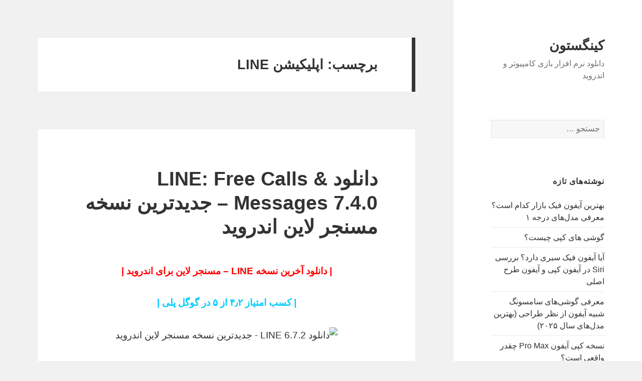

--- FILE ---
content_type: text/html; charset=UTF-8
request_url: http://www.coach-factoryoutlet.com.co/tag/%D8%A7%D9%BE%D9%84%DB%8C%DA%A9%DB%8C%D8%B4%D9%86-line/
body_size: 9246
content:
<!DOCTYPE html>
<html dir="rtl" lang="fa-IR" prefix="og: http://ogp.me/ns#" class="no-js">
<head>
	<meta charset="UTF-8">
	<meta name="viewport" content="width=device-width">
	<link rel="profile" href="http://gmpg.org/xfn/11">
	<link rel="pingback" href="http://www.coach-factoryoutlet.com.co/xmlrpc.php">
	<!--[if lt IE 9]>
	<script src="http://www.coach-factoryoutlet.com.co/wp-content/themes/twentyfifteen/js/html5.js"></script>
	<![endif]-->
	<script>(function(html){html.className = html.className.replace(/\bno-js\b/,'js')})(document.documentElement);</script>
<title>اپلیکیشن LINE بایگانی - کینگستون</title>

<!-- This site is optimized with the Yoast SEO plugin v9.3 - https://yoast.com/wordpress/plugins/seo/ -->
<link rel="canonical" href="http://www.coach-factoryoutlet.com.co/tag/%d8%a7%d9%be%d9%84%db%8c%da%a9%db%8c%d8%b4%d9%86-line/" />
<meta property="og:locale" content="fa_IR" />
<meta property="og:type" content="object" />
<meta property="og:title" content="اپلیکیشن LINE بایگانی - کینگستون" />
<meta property="og:url" content="http://www.coach-factoryoutlet.com.co/tag/%d8%a7%d9%be%d9%84%db%8c%da%a9%db%8c%d8%b4%d9%86-line/" />
<meta property="og:site_name" content="کینگستون" />
<meta name="twitter:card" content="summary" />
<meta name="twitter:title" content="اپلیکیشن LINE بایگانی - کینگستون" />
<!-- / Yoast SEO plugin. -->

<link rel='dns-prefetch' href='//fonts.googleapis.com' />
<link rel='dns-prefetch' href='//s.w.org' />
<link href='https://fonts.gstatic.com' crossorigin rel='preconnect' />
<link rel="alternate" type="application/rss+xml" title="کینگستون &raquo; خوراک" href="http://www.coach-factoryoutlet.com.co/feed/" />
<link rel="alternate" type="application/rss+xml" title="کینگستون &raquo; خوراک دیدگاه‌ها" href="http://www.coach-factoryoutlet.com.co/comments/feed/" />
<link rel="alternate" type="application/rss+xml" title="کینگستون &raquo; اپلیکیشن LINE خوراک برچسب" href="http://www.coach-factoryoutlet.com.co/tag/%d8%a7%d9%be%d9%84%db%8c%da%a9%db%8c%d8%b4%d9%86-line/feed/" />
		<script type="text/javascript">
			window._wpemojiSettings = {"baseUrl":"https:\/\/s.w.org\/images\/core\/emoji\/11\/72x72\/","ext":".png","svgUrl":"https:\/\/s.w.org\/images\/core\/emoji\/11\/svg\/","svgExt":".svg","source":{"concatemoji":"http:\/\/www.coach-factoryoutlet.com.co\/wp-includes\/js\/wp-emoji-release.min.js?ver=5.0.24"}};
			!function(e,a,t){var n,r,o,i=a.createElement("canvas"),p=i.getContext&&i.getContext("2d");function s(e,t){var a=String.fromCharCode;p.clearRect(0,0,i.width,i.height),p.fillText(a.apply(this,e),0,0);e=i.toDataURL();return p.clearRect(0,0,i.width,i.height),p.fillText(a.apply(this,t),0,0),e===i.toDataURL()}function c(e){var t=a.createElement("script");t.src=e,t.defer=t.type="text/javascript",a.getElementsByTagName("head")[0].appendChild(t)}for(o=Array("flag","emoji"),t.supports={everything:!0,everythingExceptFlag:!0},r=0;r<o.length;r++)t.supports[o[r]]=function(e){if(!p||!p.fillText)return!1;switch(p.textBaseline="top",p.font="600 32px Arial",e){case"flag":return s([55356,56826,55356,56819],[55356,56826,8203,55356,56819])?!1:!s([55356,57332,56128,56423,56128,56418,56128,56421,56128,56430,56128,56423,56128,56447],[55356,57332,8203,56128,56423,8203,56128,56418,8203,56128,56421,8203,56128,56430,8203,56128,56423,8203,56128,56447]);case"emoji":return!s([55358,56760,9792,65039],[55358,56760,8203,9792,65039])}return!1}(o[r]),t.supports.everything=t.supports.everything&&t.supports[o[r]],"flag"!==o[r]&&(t.supports.everythingExceptFlag=t.supports.everythingExceptFlag&&t.supports[o[r]]);t.supports.everythingExceptFlag=t.supports.everythingExceptFlag&&!t.supports.flag,t.DOMReady=!1,t.readyCallback=function(){t.DOMReady=!0},t.supports.everything||(n=function(){t.readyCallback()},a.addEventListener?(a.addEventListener("DOMContentLoaded",n,!1),e.addEventListener("load",n,!1)):(e.attachEvent("onload",n),a.attachEvent("onreadystatechange",function(){"complete"===a.readyState&&t.readyCallback()})),(n=t.source||{}).concatemoji?c(n.concatemoji):n.wpemoji&&n.twemoji&&(c(n.twemoji),c(n.wpemoji)))}(window,document,window._wpemojiSettings);
		</script>
		<style type="text/css">
img.wp-smiley,
img.emoji {
	display: inline !important;
	border: none !important;
	box-shadow: none !important;
	height: 1em !important;
	width: 1em !important;
	margin: 0 .07em !important;
	vertical-align: -0.1em !important;
	background: none !important;
	padding: 0 !important;
}
</style>
<link rel='stylesheet' id='wp-block-library-rtl-css'  href='http://www.coach-factoryoutlet.com.co/wp-includes/css/dist/block-library/style-rtl.min.css?ver=5.0.24' type='text/css' media='all' />
<link rel='stylesheet' id='wp-block-library-theme-rtl-css'  href='http://www.coach-factoryoutlet.com.co/wp-includes/css/dist/block-library/theme-rtl.min.css?ver=5.0.24' type='text/css' media='all' />
<link rel='stylesheet' id='twentyfifteen-fonts-css'  href='https://fonts.googleapis.com/css?family=Noto+Sans%3A400italic%2C700italic%2C400%2C700&#038;subset=latin%2Clatin-ext' type='text/css' media='all' />
<link rel='stylesheet' id='genericons-css'  href='http://www.coach-factoryoutlet.com.co/wp-content/themes/twentyfifteen/genericons/genericons.css?ver=3.2' type='text/css' media='all' />
<link rel='stylesheet' id='twentyfifteen-style-css'  href='http://www.coach-factoryoutlet.com.co/wp-content/themes/twentyfifteen/style.css?ver=5.0.24' type='text/css' media='all' />
<link rel='stylesheet' id='twentyfifteen-block-style-css'  href='http://www.coach-factoryoutlet.com.co/wp-content/themes/twentyfifteen/css/blocks.css?ver=20181018' type='text/css' media='all' />
<!--[if lt IE 9]>
<link rel='stylesheet' id='twentyfifteen-ie-css'  href='http://www.coach-factoryoutlet.com.co/wp-content/themes/twentyfifteen/css/ie.css?ver=20141010' type='text/css' media='all' />
<![endif]-->
<!--[if lt IE 8]>
<link rel='stylesheet' id='twentyfifteen-ie7-css'  href='http://www.coach-factoryoutlet.com.co/wp-content/themes/twentyfifteen/css/ie7.css?ver=20141010' type='text/css' media='all' />
<![endif]-->
<script type='text/javascript' src='http://www.coach-factoryoutlet.com.co/wp-includes/js/jquery/jquery.js?ver=1.12.4'></script>
<script type='text/javascript' src='http://www.coach-factoryoutlet.com.co/wp-includes/js/jquery/jquery-migrate.min.js?ver=1.4.1'></script>
<link rel='https://api.w.org/' href='http://www.coach-factoryoutlet.com.co/wp-json/' />
<link rel="EditURI" type="application/rsd+xml" title="RSD" href="http://www.coach-factoryoutlet.com.co/xmlrpc.php?rsd" />
<link rel="wlwmanifest" type="application/wlwmanifest+xml" href="http://www.coach-factoryoutlet.com.co/wp-includes/wlwmanifest.xml" /> 
<link rel="stylesheet" href="http://www.coach-factoryoutlet.com.co/wp-content/themes/twentyfifteen/rtl.css" type="text/css" media="screen" /><meta name="generator" content="WordPress 5.0.24" />
		<style type="text/css">.recentcomments a{display:inline !important;padding:0 !important;margin:0 !important;}</style>
		</head>

<body class="rtl archive tag tag--line tag-1014 wp-embed-responsive">
<div id="page" class="hfeed site">
	<a class="skip-link screen-reader-text" href="#content">رفتن به نوشته‌ها</a>

	<div id="sidebar" class="sidebar">
		<header id="masthead" class="site-header" role="banner">
			<div class="site-branding">
										<p class="site-title"><a href="http://www.coach-factoryoutlet.com.co/" rel="home">کینگستون</a></p>
											<p class="site-description">دانلود نرم افزار بازی کامپیوتر و اندروید</p>
									<button class="secondary-toggle">فهرست و ابزارک‌ها</button>
			</div><!-- .site-branding -->
		</header><!-- .site-header -->

			<div id="secondary" class="secondary">

		
		
					<div id="widget-area" class="widget-area" role="complementary">
				<aside id="search-2" class="widget widget_search"><form role="search" method="get" class="search-form" action="http://www.coach-factoryoutlet.com.co/">
				<label>
					<span class="screen-reader-text">جستجو برای:</span>
					<input type="search" class="search-field" placeholder="جستجو &hellip;" value="" name="s" />
				</label>
				<input type="submit" class="search-submit screen-reader-text" value="جستجو" />
			</form></aside><aside id="magenet_widget-2" class="widget widget_magenet_widget"><aside class="widget magenet_widget_box"><div class="mads-block"></div></aside></aside>		<aside id="recent-posts-2" class="widget widget_recent_entries">		<h2 class="widget-title">نوشته‌های تازه</h2>		<ul>
											<li>
					<a href="http://www.coach-factoryoutlet.com.co/%d8%a8%d9%87%d8%aa%d8%b1%db%8c%d9%86-%d8%a2%db%8c%d9%81%d9%88%d9%86-%d9%81%db%8c%da%a9-%d8%a8%d8%a7%d8%b2%d8%a7%d8%b1-%da%a9%d8%af%d8%a7%d9%85-%d8%a7%d8%b3%d8%aa%d8%9f-%d9%85%d8%b9%d8%b1%d9%81%db%8c/">بهترین آیفون فیک بازار کدام است؟ معرفی مدل‌های درجه ۱</a>
									</li>
											<li>
					<a href="http://www.coach-factoryoutlet.com.co/%da%af%d9%88%d8%b4%db%8c-%d9%87%d8%a7%db%8c-%da%a9%d9%be%db%8c-%da%86%db%8c%d8%b3%d8%aa%d8%9f/">گوشی های کپی چیست؟</a>
									</li>
											<li>
					<a href="http://www.coach-factoryoutlet.com.co/%d8%a2%db%8c%d8%a7-%d8%a2%db%8c%d9%81%d9%88%d9%86-%d9%81%db%8c%da%a9-%d8%b3%db%8c%d8%b1%db%8c-%d8%af%d8%a7%d8%b1%d8%af%d8%9f-%d8%a8%d8%b1%d8%b1%d8%b3%db%8c-siri-%d8%af%d8%b1-%d8%a2%db%8c%d9%81%d9%88/">آیا آیفون فیک سیری دارد؟ بررسی Siri در آیفون کپی و آیفون طرح اصلی</a>
									</li>
											<li>
					<a href="http://www.coach-factoryoutlet.com.co/%d9%85%d8%b9%d8%b1%d9%81%db%8c-%da%af%d9%88%d8%b4%db%8c%e2%80%8c%d9%87%d8%a7%db%8c-%d8%b3%d8%a7%d9%85%d8%b3%d9%88%d9%86%da%af-%d8%b4%d8%a8%db%8c%d9%87-%d8%a2%db%8c%d9%81%d9%88%d9%86-%d8%a7%d8%b2/">معرفی گوشی‌های سامسونگ شبیه آیفون از نظر طراحی (بهترین مدل‌های سال ۲۰۲۵)</a>
									</li>
											<li>
					<a href="http://www.coach-factoryoutlet.com.co/%d9%86%d8%b3%d8%ae%d9%87-%da%a9%d9%be%db%8c-%d8%a2%db%8c%d9%81%d9%88%d9%86-pro-max-%da%86%d9%82%d8%af%d8%b1-%d9%88%d8%a7%d9%82%d8%b9%db%8c-%d8%a7%d8%b3%d8%aa%d8%9f/">نسخه کپی آیفون Pro Max چقدر واقعی است؟</a>
									</li>
					</ul>
		</aside><aside id="text-2" class="widget widget_text"><h2 class="widget-title">مدیر :</h2>			<div class="textwidget"><p><a href="http://backlink.behtarinseo.ir/"><strong>بک لینک</strong></a></p>
</div>
		</aside><aside id="execphp-2" class="widget widget_execphp">			<div class="execphpwidget"><a title="بهترین بک لینک" alt="بهترین بک لینک" href="https://behtarinbacklink.com/">خرید بک لینک</a><br>


<a href="https://gennexium40.com/">آپدیت نود 32</a><br>


<a href="https://cymbalta3060mg.com/">لایسنس نود32</a><br>


<a href="https://www.oakley-sunglasses.net.co/">یوزرنیم و پسورد نود 32</a><br>


<a href="https://passwordnod32.ir">کد لایسنس نود 32</a><br>


<div style="display:none;"><a href="https://baxiran.com">&#1587;&#1575;&#1740;&#1578; &#1576;&#1578;</a></div>


<div style="display:none;"><a href="https://bia.bet">&#1587;&#1575;&#1740;&#1578; &#1576;&#1578;</a></div>
<div style="display:none;"><a href="https://jetbet90.com">&#1580;&#1578; &#1576;&#1578;</a></div>



<div id="5484312" style="display:none;"><a href="https://enfejargame.click/">&#1580;&#1578; &#1576;&#1578;</a></div>


<div style="display:none;"><a href="https://enfejar.games/">&#1587;&#1575;&#1740;&#1578; &#1576;&#1575;&#1586;&#1740; &#1575;&#1606;&#1601;&#1580;&#1575;&#1585;</a></div>


<div style="display:none;"><a href="https://jetbet90.info/">&#1580;&#1578; &#1576;&#1578;</a></div>


<div style="display:none;"><a href="https://shirbet.com/">&#1587;&#1575;&#1740;&#1578; &#1588;&#1585;&#1591; &#1576;&#1606;&#1583;&#1740; shirbet</a></div>


<div style="display:none;"><a href="https://sibbet90.site/">sibbet90</a></div>


<div style="display:none;"><a href="https://www.enfejar.vip/">&#1587;&#1575;&#1740;&#1578; &#1588;&#1585;&#1591; &#1576;&#1606;&#1583;&#1740; &#1575;&#1606;&#1601;&#1580;&#1575;&#1585;</a></div>


<div style="display:none;"><a href="https://betball90.org/">&#1570;&#1583;&#1585;&#1587; &#1587;&#1575;&#1740;&#1578; &#1588;&#1585;&#1591; &#1576;&#1606;&#1583;&#1740; &#1576;&#1578; &#1576;&#1575;&#1604; 90</a></div>


<div style="display:none;"><a href="https://bazienfejar.vip/">&#1576;&#1575;&#1586;&#1740; &#1575;&#1606;&#1601;&#1580;&#1575;&#1585;</a></div>


<div style="display:none;"><a href="https://www.jetbet90.bet/">&#1580;&#1578; &#1576;&#1578; &#1576;&#1583;&#1608;&#1606; &#1601;&#1740;&#1604;&#1578;&#1585;</a></div>


<div id="983276" style="display:none;"><a href="https://dancebet.website/">&#1608;&#1585;&#1608;&#1583; &#1576;&#1607; &#1583;&#1606;&#1587; &#1576;&#1578;</a></div>


<div style="display:none;"><a href="https://lanacasino.info/">&#1604;&#1575;&#1606;&#1575; &#1705;&#1575;&#1586;&#1740;&#1606;&#1608;</a></div>


<div style="display:none;"><a href="https://betforward-shart.com/">betorward</a></div>


<div style="display:none;"><a href="https://1xbet-ir1.xyz/">&#1608;&#1575;&#1606; &#1575;&#1740;&#1705;&#1587; &#1576;&#1578;</a></div>


<div style="display:none;"><a href="https://ace90.bet/">ace90</a></div>


<div style="display:none;"><a href="https://jetbet-fa.com/">&#1580;&#1578; &#1576;&#1578;</a></div>


<div style="display:none;"><a href="https://bet-forward.com/">&#1576;&#1578; &#1601;&#1608;&#1585;&#1608;&#1575;&#1585;&#1583;</a></div>

<div style="display:none;"><a href="https://riverpoker.online/">riverpoker</a></div>

<div style="display:none;"><a href="https://emperorpoker.online/">&#1575;&#1605;&#1662;&#1585;&#1608;&#1585; &#1662;&#1608;&#1705;&#1585;</a></div>


<div style="display:none;"><a href="https://baxbet.info/">baxbet</a></div>



<div style="display:none;"><a href="https://mojavz.com/listing-category/license/purchase-of-identity-documents">&#1582;&#1585;&#1740;&#1583; &#1607;&#1608;&#1740;&#1578; &#1602;&#1575;&#1606;&#1608;&#1606;&#1740;</a></div>
<div style="display:none;"><a href="https://bettime90vip.com/">&#1587;&#1575;&#1740;&#1578; &#1588;&#1585;&#1591; &#1576;&#1606;&#1583;&#1740; &#1576;&#1578; &#1578;&#1575;&#1740;&#1605; vip</a></div>
<div style="display:none;"><a href="https://farsi1xbet.info/">&#1570;&#1583;&#1585;&#1587; &#1580;&#1583;&#1740;&#1583; &#1608;&#1575;&#1606; &#1575;&#1740;&#1705;&#1587; &#1576;&#1578;</a></div>



<div id="9543975" style="display:none;"><a href="https://jetland.fun">&#1576;&#1575;&#1586;&#1740; &#1575;&#1606;&#1601;&#1580;&#1575;&#1585;</a></div>
<div id="95435831" style="display:none;"><a href="https://jetbet90.blog">&#1587;&#1575;&#1740;&#1578; &#1576;&#1578;</a></div>
<div id="359025831" style="display:none;"><a href="https://jetbet90.site">&#1587;&#1575;&#1740;&#1578; &#1588;&#1585;&#1591; &#1576;&#1606;&#1583;&#1740;</a></div>
<div style="display:none;"><a href="https://1xbet-nofilter.com">&#1575;&#1583;&#1585;&#1587; &#1576;&#1583;&#1608;&#1606; &#1601;&#1740;&#1604;&#1578;&#1585; &#1608;&#1575;&#1606; &#1575;&#1740;&#1705;&#1587; &#1576;&#1578;</a></div>
<div style="display:none;"><a href="https://www.1xbet-ir.app">&#1583;&#1575;&#1606;&#1604;&#1608;&#1583; &#1575;&#1662;&#1604;&#1740;&#1705;&#1740;&#1588;&#1606; &#1608;&#1575;&#1606; &#1575;&#1740;&#1705;&#1587; &#1576;&#1578;</a></div>
<div style="display:none;"><a href="https://www.amoozeshbet.com">&#1583;&#1575;&#1606;&#1604;&#1608;&#1583; &#1575;&#1662;&#1604;&#1740;&#1705;&#1740;&#1588;&#1606; &#1608;&#1575;&#1606; &#1575;&#1740;&#1705;&#1587; &#1576;&#1578;</a></div>
<div style="display:none;"><a href="https://winxbet.game/fa/">&#1576;&#1607;&#1578;&#1585;&#1740;&#1606; &#1587;&#1575;&#1740;&#1578; &#1662;&#1740;&#1588; &#1576;&#1740;&#1606;&#1740; &#1601;&#1608;&#1578;&#1576;&#1575;&#1604;</a></div>

<div style="display:none;">
<a href="https://t.me/dancebets">&#1583;&#1606;&#1587;&#8204;&#1576;&#1578;</a>
<a href="https://www.instagram.com/dancebets?igsh=MWkyamVjMTFvbHloaA==">&#1583;&#1606;&#1587;&#1576;&#1578;</a>
<a href="https://youtube.com/@dance_bets?si=bXR-7Nggm1MFAlk_">&#1587;&#1575;&#1740;&#1578; &#1588;&#1585;&#1591;&#8204;&#1576;&#1606;&#1583;&#1740;</a>
<a href="https://X.com/dancebetvip?s=21">&#1576;&#1575;&#1586;&#1740;&#8204;&#1575;&#1606;&#1601;&#1580;&#1575;&#1585;</a>
<a href="https://www.facebook.com/share/17Tmtdeakd/?mibextid=wwXIfr">&#1588;&#1585;&#1591;&#8204;&#1576;&#1606;&#1583;&#1740;</a>
<a href="https://www.instagram.com/delbet.siteshartbandi?igsh=MXIxZ3B1enAyZHJrZw==">&#1587;&#1575;&#1740;&#1578; &#1588;&#1585;&#1591;&#8204;&#1576;&#1606;&#1583;&#1740;</a>
</div>

<div style="display:none;"><a href="https://www.onexbet.bet">&#1583;&#1575;&#1606;&#1604;&#1608;&#1583; &#1575;&#1662;&#1604;&#1740;&#1705;&#1740;&#1588;&#1606; &#1608;&#1575;&#1606; &#1575;&#1740;&#1705;&#1587; &#1576;&#1578;</a></div>
<div style="display:none;"><a href="https://www.apk-1xbet.top">&#1583;&#1575;&#1606;&#1604;&#1608;&#1583; &#1575;&#1662;&#1604;&#1740;&#1705;&#1740;&#1588;&#1606; &#1608;&#1575;&#1606; &#1575;&#1740;&#1705;&#1587; &#1576;&#1578;</a></div>

<div style="display:none;"><a href="https://bakht.org">&#1587;&#1575;&#1740;&#1578; &#1588;&#1585;&#1591; &#1576;&#1606;&#1583;&#1740; &#1576;&#1575;&#1586;&#1740; &#1575;&#1606;&#1601;&#1580;&#1575;&#1585; &#1570;&#1606;&#1604;&#1575;&#1740;&#1606;</a></div>
<div style="display:none;"><a href="https://lanacasino.com/en">&#1587;&#1575;&#1740;&#1578; &#1588;&#1585;&#1591; &#1576;&#1606;&#1583;&#1740; &#1576;&#1575;&#1586;&#1740; &#1575;&#1606;&#1601;&#1580;&#1575;&#1585; &#1570;&#1606;&#1604;&#1575;&#1740;&#1606;</a></div>
<div style="display:none;"><a href="https://betlahze.com/en">&#1587;&#1575;&#1740;&#1578; &#1588;&#1585;&#1591; &#1576;&#1606;&#1583;&#1740; &#1576;&#1575;&#1586;&#1740; &#1575;&#1606;&#1601;&#1580;&#1575;&#1585; &#1570;&#1606;&#1604;&#1575;&#1740;&#1606;</a></div>

<div style="display:none;"><a href="https://1xir.info">&#1583;&#1575;&#1606;&#1604;&#1608;&#1583; &#1575;&#1662;&#1604;&#1740;&#1705;&#1740;&#1588;&#1606; 1xbet</a></div>
<div style="display:none;"><a href="https://1x-iran.sbs">&#1608;&#1575;&#1578; &#1575;&#1740;&#1705;&#1587; &#1576;&#1578;</a></div>
<div style="display:none;"><a href="https://sibbet.info/sib-bet-application/">&#1575;&#1662;&#1604;&#1740;&#1705;&#1740;&#1588;&#1606; &#1588;&#1585;&#1591; &#1576;&#1606;&#1583;&#1740; sibbet</a></div>

<div style="display:none;"><a href="https://vegasbet.cloud/en">&#1576;&#1575;&#1586;&#1740; &#1575;&#1606;&#1601;&#1580;&#1575;&#1585;</a></div>
<div style="display:none;"><a href="https://betcolony.net">&#1576;&#1575;&#1586;&#1740; &#1575;&#1606;&#1601;&#1580;&#1575;&#1585;</a></div>

<div style="display:none;"><a href="https://dancebet.dance/">&#1587;&#1575;&#1740;&#1578; &#1588;&#1585;&#1591;&#1576;&#1606;&#1583;&#1740;</a></div>

<div style="display:none;"><a href="https://bakht.org">&#1587;&#1575;&#1740;&#1578; &#1588;&#1585;&#1591; &#1576;&#1606;&#1583;&#1740;</a></div>
<div style="display:none;"><a href="https://vegasbet.game/en">&#1587;&#1575;&#1740;&#1578; &#1588;&#1585;&#1591; &#1576;&#1606;&#1583;&#1740;</a></div>
<div style="display:none;"><a href="https://dancebetvip.com/">&#1587;&#1575;&#1740;&#1578; &#1588;&#1585;&#1591; &#1576;&#1606;&#1583;&#1740;</a></div>

<div style="display:none;"><a href="https://betland90.net">&#1588;&#1585;&#1591;&#1576;&#1606;&#1583;&#1740; &#1601;&#1608;&#1578;&#1576;&#1575;&#1604;</a></div>

<div style="display:none;"><a href="https://delbet.bet">&#1587;&#1575;&#1740;&#1578; &#1588;&#1585;&#1591; &#1576;&#1606;&#1583;&#1740;</a></div>
<div style="display:none;"><a href="https://delbet90.games">&#1587;&#1575;&#1740;&#1578; &#1588;&#1585;&#1591; &#1576;&#1606;&#1583;&#1740;</a></div>
<div style="display:none;"><a href="https://hotbetdonya.org/">&#1587;&#1575;&#1740;&#1578; &#1588;&#1585;&#1591; &#1576;&#1606;&#1583;&#1740;</a></div>
<div style="display:none;"><a href="https://dance-bet.net">&#1587;&#1575;&#1740;&#1578; &#1588;&#1585;&#1591; &#1576;&#1606;&#1583;&#1740;</a></div>




<link href="//behtarinbacklink.com/ads/css/style-7.css" rel="stylesheet" type="text/css">
<div class="behtarinseo">
 <div><div style="border: 1px solid #000;text-align: center;text-decoration: none !important;"><a title="فروش آنتی ویروس" alt="فروش آنتی ویروس" rel="follow" href="https://keyiran.com">فروش آنتی ویروس</a></div></div>              
</div></div>
		</aside><aside id="recent-comments-2" class="widget widget_recent_comments"><h2 class="widget-title">آخرین دیدگاه‌ها</h2><ul id="recentcomments"><li class="recentcomments"><span class="comment-author-link"><a href='https://dr-mazloumi.com/procedure/filler' rel='external nofollow' class='url'>تزریق ژل در کرج</a></span> در <a href="http://www.coach-factoryoutlet.com.co/airdroid/#comment-441">دانلود AirDroid 4.1.2.1 &#8211; اپلیکیشن مدیریت اندروید در کامپیوتر</a></li><li class="recentcomments"><span class="comment-author-link"><a href='https://raboland.ir/' rel='external nofollow' class='url'>دوربین مدار بسته</a></span> در <a href="http://www.coach-factoryoutlet.com.co/waze-gps-maps-traffic/#comment-440">Waze &#8211; GPS, Maps &#038; Traffic 4.26.0.902 &#8211; اپلیکیشن نقشه های GPS و ترافیک اندروید</a></li><li class="recentcomments"><span class="comment-author-link"><a href='https://www.sakhtemoon.com/list/security-glass' rel='external nofollow' class='url'>شیشه سکوریت</a></span> در <a href="http://www.coach-factoryoutlet.com.co/power-light-flashlight-led/#comment-439">دانلود Power Light – Flashlight LED 1.5.0 – چراغ قوه پر امکانات</a></li><li class="recentcomments"><span class="comment-author-link"><a href='https://modiraneweb.com/product/idea-internet-wealth-business-maker/' rel='external nofollow' class='url'>ایده های کسب و کار اینترنتی</a></span> در <a href="http://www.coach-factoryoutlet.com.co/waze-gps-maps-traffic/#comment-438">Waze &#8211; GPS, Maps &#038; Traffic 4.26.0.902 &#8211; اپلیکیشن نقشه های GPS و ترافیک اندروید</a></li><li class="recentcomments"><span class="comment-author-link"><a href='http://sandwich-panelmammut.com/%D9%84%DB%8C%D8%B3%D8%AA-%D9%82%DB%8C%D9%85%D8%AA-%D8%B3%D8%A7%D9%86%D8%AF%D9%88%DB%8C%DA%86-%D9%BE%D8%A7%D9%86%D9%84/' rel='external nofollow' class='url'>ساندویچ پانل</a></span> در <a href="http://www.coach-factoryoutlet.com.co/star-wars-puzzle-droids/#comment-437">دانلود Star Wars: Puzzle Droids 1.2.20 – بازی پازل فوق العاده + مود + دیتا</a></li></ul></aside><aside id="archives-2" class="widget widget_archive"><h2 class="widget-title">بایگانی</h2>		<ul>
			<li><a href='http://www.coach-factoryoutlet.com.co/2026/01/'>ژانویه 2026</a></li>
	<li><a href='http://www.coach-factoryoutlet.com.co/2025/12/'>دسامبر 2025</a></li>
	<li><a href='http://www.coach-factoryoutlet.com.co/2025/11/'>نوامبر 2025</a></li>
	<li><a href='http://www.coach-factoryoutlet.com.co/2025/10/'>اکتبر 2025</a></li>
	<li><a href='http://www.coach-factoryoutlet.com.co/2025/09/'>سپتامبر 2025</a></li>
	<li><a href='http://www.coach-factoryoutlet.com.co/2021/02/'>فوریه 2021</a></li>
	<li><a href='http://www.coach-factoryoutlet.com.co/2017/07/'>جولای 2017</a></li>
	<li><a href='http://www.coach-factoryoutlet.com.co/2017/06/'>ژوئن 2017</a></li>
	<li><a href='http://www.coach-factoryoutlet.com.co/2017/05/'>می 2017</a></li>
	<li><a href='http://www.coach-factoryoutlet.com.co/2017/04/'>آوریل 2017</a></li>
	<li><a href='http://www.coach-factoryoutlet.com.co/2017/03/'>مارس 2017</a></li>
	<li><a href='http://www.coach-factoryoutlet.com.co/2017/02/'>فوریه 2017</a></li>
	<li><a href='http://www.coach-factoryoutlet.com.co/2017/01/'>ژانویه 2017</a></li>
		</ul>
		</aside><aside id="categories-2" class="widget widget_categories"><h2 class="widget-title">دسته‌ها</h2>		<ul>
	<li class="cat-item cat-item-621"><a href="http://www.coach-factoryoutlet.com.co/category/security-android/" >امنیتی</a>
</li>
	<li class="cat-item cat-item-3"><a href="http://www.coach-factoryoutlet.com.co/category/android/" >اندروید</a>
</li>
	<li class="cat-item cat-item-183"><a href="http://www.coach-factoryoutlet.com.co/category/internet-android/" >اینترنت</a>
</li>
	<li class="cat-item cat-item-1108"><a href="http://www.coach-factoryoutlet.com.co/category/internet/" >اینترنت</a>
</li>
	<li class="cat-item cat-item-4"><a href="http://www.coach-factoryoutlet.com.co/category/android-game/" >بازی</a>
</li>
	<li class="cat-item cat-item-508"><a href="http://www.coach-factoryoutlet.com.co/category/game/" >بازی</a>
</li>
	<li class="cat-item cat-item-545"><a href="http://www.coach-factoryoutlet.com.co/category/iphone-game/" >بازی</a>
</li>
	<li class="cat-item cat-item-628"><a href="http://www.coach-factoryoutlet.com.co/category/optimizer-android/" >بهینه ساز</a>
</li>
	<li class="cat-item cat-item-1"><a href="http://www.coach-factoryoutlet.com.co/category/%d8%af%d8%b3%d8%aa%d9%87%e2%80%8c%d8%a8%d9%86%d8%af%db%8c-%d9%86%d8%b4%d8%af%d9%87/" >دسته‌بندی نشده</a>
</li>
	<li class="cat-item cat-item-221"><a href="http://www.coach-factoryoutlet.com.co/category/applications/" >کاربردی</a>
</li>
	<li class="cat-item cat-item-77"><a href="http://www.coach-factoryoutlet.com.co/category/android-graphic/" >گرافیک</a>
</li>
	<li class="cat-item cat-item-1137"><a href="http://www.coach-factoryoutlet.com.co/category/messenger/" >مسنجر</a>
</li>
	<li class="cat-item cat-item-18"><a href="http://www.coach-factoryoutlet.com.co/category/mobile/" >موبایل</a>
</li>
	<li class="cat-item cat-item-1144"><a href="http://www.coach-factoryoutlet.com.co/category/soft/" >نرم افزار</a>
</li>
		</ul>
</aside><aside id="meta-2" class="widget widget_meta"><h2 class="widget-title">اطلاعات</h2>			<ul>
						<li><a rel="nofollow" href="http://www.coach-factoryoutlet.com.co/wp-login.php">ورود</a></li>
			<li><a href="http://www.coach-factoryoutlet.com.co/feed/">پیگیری نوشته‌ها با<abbr title="Really Simple Syndication">RSS</abbr></a></li>
			<li><a href="http://www.coach-factoryoutlet.com.co/comments/feed/">پیگیری دیدگاه‌ها با <abbr title="Really Simple Syndication">RSS</abbr></a></li>
			<li><a href="https://wordpress.org/" title="با نیروی وردپرس ، بهترین ابزار وبلاگنویسی جهان">WordPress.org</a></li>			</ul>
			</aside>			</div><!-- .widget-area -->
		
	</div><!-- .secondary -->

	</div><!-- .sidebar -->

	<div id="content" class="site-content">

	<section id="primary" class="content-area">
		<main id="main" class="site-main" role="main">

		
			<header class="page-header">
				<h1 class="page-title">برچسب: اپلیکیشن LINE</h1>			</header><!-- .page-header -->

			
<article id="post-1086" class="post-1086 post type-post status-publish format-standard hentry category-android category-internet-android category-mobile tag-1009 tag---line- tag----line tag--line tag-246 tag---line tag-1017 tag-1018 tag-1020 tag-230 tag-1021 tag-1023 tag-1024 tag-1026 tag-1027 tag-1029 tag--line-apk--- tag--line--- tag--line-- tag-1036 tag-35 tag-1037 tag-1039 tag-1040 tag-1044 tag-1045 tag-1047 tag-1048 tag-1050 tag------g3 tag-1053 tag-1056 tag--5-0-1 tag-1059 tag-1060 tag-295 tag-1062 tag-1063 tag-1065 tag-1068 tag-1069 tag-1071 tag-1072 tag-1074 tag-1075 tag-46 tag-1078 tag-1080 tag-1081 tag-1083 tag-1089">
	
	<header class="entry-header">
		<h2 class="entry-title"><a href="http://www.coach-factoryoutlet.com.co/line-apk/" rel="bookmark">دانلود LINE: Free Calls &#038; Messages 7.4.0 &#8211; جدیدترین نسخه مسنجر لاین اندروید</a></h2>	</header><!-- .entry-header -->

	<div class="entry-content">
		<p style="text-align: center;"><span style="color: #ff0000;"><strong>| دانلود آخرین نسخه LINE &#8211; مسنجر لاین برای اندروید |</strong></span></p>
<p style="text-align: center;"><span style="color: #00ccff;"><strong>| کسب امتیاز ۴٫۲ از ۵ در گوگل پلی |</strong></span></p>
<p style="text-align: center;"><img src="http://dl.downloadyha.com/image/LINE.apk.jpg" alt="دانلود LINE 6.7.2 - جدیدترین نسخه مسنجر لاین اندروید" width="600" height="294" /></p>
<p>با اپلیکیشن <strong>LINE</strong> <span style="color: #333333;"><a style="color: #333333;" href="http://www.coach-factoryoutlet.com.co/">اندروید</a></span> دیگر هیچ محدودیتی در ارسال پیام رایگان و تماس های صوتی رایگان ندارید. برنامه <span style="color: #333333;"><a style="color: #333333;" href="http://www.coach-factoryoutlet.com.co/line-apk/">لاین</a></span> به شما اجازه می دهد که در ۲۴ ساعت شبانه روز در هر زمان و در هر کجا که هستید تماس های صوتی رایگان و پیام های رایگان نامحدود با هر جای دنیا داشته باشید.</p>
<p><strong>ویژگی های نرم افزار LINE :</strong></p>
<p>&#8211; تماس های ویدئویی کاملا رایگان برای تماس از راه دور با خانواده و دوستان</p>
<p>&#8211; تماس های صوتی نامحدود کاملا رایگان بین المللی</p>
<p>&#8211; تماس های صوتی و تصویری با کیفیت بسیار بالا</p>
<p>&#8211; ارسال پیام های رایگان با سرعت بسیار بالای تحویل</p>
<p>&#8211; ارسال عکس , فیلم , برچسب و انواع دیگر فایل ها</p>
<p>&#8211; امکان پیدا کردن بسیاری از شخصیت های مشهور و مورد علاقه خود در سراسر جهان <a href="http://www.coach-factoryoutlet.com.co/line-apk/#more-1086" class="more-link">ادامه خواندن <span class="screen-reader-text">دانلود LINE: Free Calls &#038; Messages 7.4.0 &#8211; جدیدترین نسخه مسنجر لاین اندروید</span></a></p>
	</div><!-- .entry-content -->

	
	<footer class="entry-footer">
		<span class="posted-on"><span class="screen-reader-text">ارسال شده در </span><a href="http://www.coach-factoryoutlet.com.co/line-apk/" rel="bookmark"><time class="entry-date published updated" datetime="۱۳۹۶-۲-۲۲ ۱۵:۵۶:۵۲ +۰۰:۰۰">اردیبهشت ۲۲, ۱۳۹۶</time></a></span><span class="cat-links"><span class="screen-reader-text">دسته‌ها </span><a href="http://www.coach-factoryoutlet.com.co/category/android/" rel="category tag">اندروید</a>, <a href="http://www.coach-factoryoutlet.com.co/category/internet-android/" rel="category tag">اینترنت</a>, <a href="http://www.coach-factoryoutlet.com.co/category/mobile/" rel="category tag">موبایل</a></span><span class="tags-links"><span class="screen-reader-text">برچسب‌ها </span><a href="http://www.coach-factoryoutlet.com.co/tag/%d8%a2%d8%ae%d8%b1%db%8c%d9%86-%d9%86%d8%b3%d8%ae%d9%87-%d9%85%d8%b3%d9%86%d8%ac%d8%b1-%d9%84%d8%a7%db%8c%d9%86/" rel="tag">آخرین نسخه مسنجر لاین</a>, <a href="http://www.coach-factoryoutlet.com.co/tag/%d8%a2%d8%ae%d8%b1%db%8c%d9%86-%d9%88%d8%b1%da%98%d9%86-line-%d8%a7%d9%86%d8%af%d8%b1%d9%88%db%8c%d8%af/" rel="tag">آخرین ورژن LINE اندروید</a>, <a href="http://www.coach-factoryoutlet.com.co/tag/%d8%a2%d8%ae%d8%b1%db%8c%d9%86-%d9%88%d8%b1%da%98%d9%86-%d8%a8%d8%b1%d9%86%d8%a7%d9%85%d9%87-line/" rel="tag">آخرین ورژن برنامه LINE</a>, <a href="http://www.coach-factoryoutlet.com.co/tag/%d8%a7%d9%be%d9%84%db%8c%da%a9%db%8c%d8%b4%d9%86-line/" rel="tag">اپلیکیشن LINE</a>, <a href="http://www.coach-factoryoutlet.com.co/tag/%d8%a7%d9%be%d9%84%db%8c%da%a9%db%8c%d8%b4%d9%86-%d8%a7%d9%86%d8%af%d8%b1%d9%88%db%8c%d8%af/" rel="tag">اپلیکیشن اندروید</a>, <a href="http://www.coach-factoryoutlet.com.co/tag/%d8%a7%d9%be%d9%84%db%8c%da%a9%db%8c%d8%b4%d9%86-%d8%a7%d9%86%d8%af%d8%b1%d9%88%db%8c%d8%af-line/" rel="tag">اپلیکیشن اندروید LINE</a>, <a href="http://www.coach-factoryoutlet.com.co/tag/%d8%a7%d9%be%d9%84%db%8c%da%a9%db%8c%d8%b4%d9%86-%da%86%d8%aa-%d9%84%d8%a7%db%8c%d9%86/" rel="tag">اپلیکیشن چت لاین</a>, <a href="http://www.coach-factoryoutlet.com.co/tag/%d8%a7%d9%be%d9%84%db%8c%da%a9%db%8c%d8%b4%d9%86-%d9%84%d8%a7%db%8c%d9%86/" rel="tag">اپلیکیشن لاین</a>, <a href="http://www.coach-factoryoutlet.com.co/tag/%d8%a7%d9%be%d9%84%db%8c%da%a9%db%8c%d8%b4%d9%86-%d9%87%d8%a7%db%8c-%d9%84%d8%a7%db%8c%d9%86/" rel="tag">اپلیکیشن های لاین</a>, <a href="http://www.coach-factoryoutlet.com.co/tag/%d8%a8%d8%b1%d9%86%d8%a7%d9%85%d9%87-%d8%a7%d9%86%d8%af%d8%b1%d9%88%db%8c%d8%af/" rel="tag">برنامه اندروید</a>, <a href="http://www.coach-factoryoutlet.com.co/tag/%d8%a8%d9%87%d8%aa%d8%b1%db%8c%d9%86-%d8%a7%d9%be%d9%84%db%8c%da%a9%db%8c%d8%b4%d9%86-%d9%87%d8%a7%db%8c-%d9%84%d8%a7%db%8c%d9%86/" rel="tag">بهترین اپلیکیشن های لاین</a>, <a href="http://www.coach-factoryoutlet.com.co/tag/%d8%a8%d9%87%d8%aa%d8%b1%db%8c%d9%86-%d9%85%d8%b3%d9%86%d8%ac%d8%b1-%d8%af%d9%86%db%8c%d8%a7/" rel="tag">بهترین مسنجر دنیا</a>, <a href="http://www.coach-factoryoutlet.com.co/tag/%d9%be%d8%b1%d8%b7%d8%b1%d9%81%d8%af%d8%a7%d8%b1-%d8%aa%d8%b1%db%8c%d9%86-%d9%86%d8%b1%d9%85-%d8%a7%d9%81%d8%b2%d8%a7%d8%b1-%da%86%d8%aa/" rel="tag">پرطرفدار ترین نرم افزار چت</a>, <a href="http://www.coach-factoryoutlet.com.co/tag/%d8%aa%d9%85%d8%a7%d8%b3-%d8%b5%d9%88%d8%aa%db%8c-%d8%b1%d8%a7%db%8c%da%af%d8%a7%d9%86/" rel="tag">تماس صوتی رایگان</a>, <a href="http://www.coach-factoryoutlet.com.co/tag/%d8%aa%d9%85%d8%a7%d8%b3-%d9%88-%d9%be%db%8c%d8%a7%d9%85-%d8%b1%d8%a7%db%8c%da%af%d8%a7%d9%86/" rel="tag">تماس و پیام رایگان</a>, <a href="http://www.coach-factoryoutlet.com.co/tag/%da%86%d8%aa-%d8%b5%d9%88%d8%aa%db%8c-%d9%88-%d8%aa%d8%b5%d9%88%db%8c%d8%b1%db%8c-%d8%a8%d8%a7-%d9%84%d8%a7%db%8c%d9%86/" rel="tag">چت صوتی و تصویری با لاین</a>, <a href="http://www.coach-factoryoutlet.com.co/tag/%d8%af%d8%a7%d9%86%d9%84%d9%88%d8%af-line/" rel="tag">دانلود LINE</a>, <a href="http://www.coach-factoryoutlet.com.co/tag/%d8%af%d8%a7%d9%86%d9%84%d9%88%d8%af-line-apk-%d8%a8%d8%a7-%d9%84%db%8c%d9%86%da%a9-%d9%85%d8%b3%d8%aa%d9%82%db%8c%d9%85/" rel="tag">دانلود LINE apk با لینک مستقیم</a>, <a href="http://www.coach-factoryoutlet.com.co/tag/%d8%af%d8%a7%d9%86%d9%84%d9%88%d8%af-line-%d8%a8%d8%a7-%d9%84%db%8c%d9%86%da%a9-%d9%85%d8%b3%d8%aa%d9%82%db%8c%d9%85/" rel="tag">دانلود LINE با لینک مستقیم</a>, <a href="http://www.coach-factoryoutlet.com.co/tag/%d8%af%d8%a7%d9%86%d9%84%d9%88%d8%af-line-%d8%a8%d8%b1%d8%a7%db%8c-%d8%a7%d9%86%d8%af%d8%b1%d9%88%db%8c%d8%af/" rel="tag">دانلود Line برای اندروید</a>, <a href="http://www.coach-factoryoutlet.com.co/tag/%d8%af%d8%a7%d9%86%d9%84%d9%88%d8%af-%d8%a7%d9%be%d9%84%db%8c%da%a9%db%8c%d8%b4%d9%86-%d8%b1%d8%a7%db%8c%da%af%d8%a7%d9%86-%d9%84%d8%a7%db%8c%d9%86/" rel="tag">دانلود اپلیکیشن رایگان لاین</a>, <a href="http://www.coach-factoryoutlet.com.co/tag/%d8%af%d8%a7%d9%86%d9%84%d9%88%d8%af-%d8%a7%d9%86%d8%af%d8%b1%d9%88%db%8c%d8%af/" rel="tag">دانلود اندروید</a>, <a href="http://www.coach-factoryoutlet.com.co/tag/%d8%af%d8%a7%d9%86%d9%84%d9%88%d8%af-%d8%b1%d8%a7%db%8c%da%af%d8%a7%d9%86-%d9%84%d8%a7%db%8c%d9%86-%d8%a8%d8%b1%d8%a7%db%8c-%d8%a7%d9%86%d8%af%d8%b1%d9%88%db%8c%d8%af/" rel="tag">دانلود رایگان لاین برای اندروید</a>, <a href="http://www.coach-factoryoutlet.com.co/tag/%d8%af%d8%a7%d9%86%d9%84%d9%88%d8%af-%d9%84%d8%a7%db%8c%d9%86/" rel="tag">دانلود لاین</a>, <a href="http://www.coach-factoryoutlet.com.co/tag/%d8%af%d8%a7%d9%86%d9%84%d9%88%d8%af-%d9%84%d8%a7%db%8c%d9%86-%d8%a8%d8%a7-%d9%84%db%8c%d9%86%da%a9-%d9%85%d8%b3%d8%aa%d9%82%db%8c%d9%85/" rel="tag">دانلود لاین با لینک مستقیم</a>, <a href="http://www.coach-factoryoutlet.com.co/tag/%d8%af%d8%a7%d9%86%d9%84%d9%88%d8%af-%d9%85%d8%b3%d8%aa%d9%82%db%8c%d9%85-line-%d8%a7%d9%86%d8%af%d8%b1%d9%88%db%8c%d8%af/" rel="tag">دانلود مستقیم LINE اندروید</a>, <a href="http://www.coach-factoryoutlet.com.co/tag/%d8%af%d8%a7%d9%86%d9%84%d9%88%d8%af-%d9%85%d8%b3%d8%aa%d9%82%db%8c%d9%85-%d9%84%d8%a7%db%8c%d9%86/" rel="tag">دانلود مستقیم لاین</a>, <a href="http://www.coach-factoryoutlet.com.co/tag/%d8%af%d8%a7%d9%86%d9%84%d9%88%d8%af-%d9%85%d8%b3%d8%aa%d9%82%db%8c%d9%85-%d9%85%d8%b3%d9%86%d8%ac%d8%b1-%d9%84%d8%a7%db%8c%d9%86/" rel="tag">دانلود مستقیم مسنجر لاین</a>, <a href="http://www.coach-factoryoutlet.com.co/tag/%d8%af%d8%a7%d9%86%d9%84%d9%88%d8%af-%d9%85%d8%b3%d8%aa%d9%82%db%8c%d9%85-%d9%86%d8%b1%d9%85-%d8%a7%d9%81%d8%b2%d8%a7%d8%b1-%d9%84%d8%a7%db%8c%d9%86/" rel="tag">دانلود مستقیم نرم افزار لاین</a>, <a href="http://www.coach-factoryoutlet.com.co/tag/%d8%af%d8%a7%d9%86%d9%84%d9%88%d8%af-%d9%85%d8%b3%d9%86%d8%ac%d8%b1-%d8%a8%d8%b1%d8%a7%db%8c-%da%af%d9%88%d8%b4%db%8c-%d8%b3%d9%88%d9%86%db%8c/" rel="tag">دانلود مسنجر برای گوشی سونی</a>, <a href="http://www.coach-factoryoutlet.com.co/tag/%d8%af%d8%a7%d9%86%d9%84%d9%88%d8%af-%d9%85%d8%b3%d9%86%d8%ac%d8%b1-%d9%84%d8%a7%db%8c%d9%86/" rel="tag">دانلود مسنجر لاین</a>, <a href="http://www.coach-factoryoutlet.com.co/tag/%d8%af%d8%a7%d9%86%d9%84%d9%88%d8%af-%d9%85%d8%b3%d9%86%d8%ac%d8%b1-%d9%84%d8%a7%db%8c%d9%86-%d8%a8%d8%b1%d8%a7%db%8c-%da%af%d9%88%d8%b4%db%8c-g3/" rel="tag">دانلود مسنجر لاین برای گوشی g3</a>, <a href="http://www.coach-factoryoutlet.com.co/tag/%d8%af%d8%a7%d9%86%d9%84%d9%88%d8%af-%d9%85%d8%b3%d9%86%d8%ac%d8%b1-%d9%84%d8%a7%db%8c%d9%86-%d8%a8%d8%b1%d8%a7%db%8c-%d9%85%d9%88%d8%a8%d8%a7%db%8c%d9%84/" rel="tag">دانلود مسنجر لاین برای موبایل</a>, <a href="http://www.coach-factoryoutlet.com.co/tag/%d8%af%d8%a7%d9%86%d9%84%d9%88%d8%af-%d9%86%d8%b3%d8%ae%d9%87-%d8%ac%d8%af%db%8c%d8%af-line/" rel="tag">دانلود نسخه جدید LINE</a>, <a href="http://www.coach-factoryoutlet.com.co/tag/%d9%84%d8%a7%db%8c%d9%86/" rel="tag">لاین</a>, <a href="http://www.coach-factoryoutlet.com.co/tag/%d9%84%d8%a7%db%8c%d9%86-5-0-1/" rel="tag">لاین 5.0.1</a>, <a href="http://www.coach-factoryoutlet.com.co/tag/%d9%84%d8%a7%db%8c%d9%86-%d8%a7%d9%86%d8%af%d8%b1%d9%88%db%8c%d8%af/" rel="tag">لاین اندروید</a>, <a href="http://www.coach-factoryoutlet.com.co/tag/%d9%84%d8%a7%db%8c%d9%86-%d8%a8%d8%b1%d8%a7%db%8c-%d8%a7%d9%86%d8%af%d8%b1%d9%88%db%8c%d8%af/" rel="tag">لاین برای اندروید</a>, <a href="http://www.coach-factoryoutlet.com.co/tag/%d9%85%d8%b3%d9%86%d8%ac%d8%b1-%d8%a7%d9%86%d8%af%d8%b1%d9%88%db%8c%d8%af/" rel="tag">مسنجر اندروید</a>, <a href="http://www.coach-factoryoutlet.com.co/tag/%d9%85%d8%b3%d9%86%d8%ac%d8%b1-%d8%a8%d8%a7-%d9%82%d8%a7%d8%a8%d9%84%db%8c%d8%aa-%d8%a7%db%8c%d8%ac%d8%a7%d8%af-%da%af%d8%b1%d9%88%d9%87/" rel="tag">مسنجر با قابلیت ایجاد گروه</a>, <a href="http://www.coach-factoryoutlet.com.co/tag/%d9%85%d8%b3%d9%86%d8%ac%d8%b1-%d8%a8%d8%af%d9%88%d9%86-%d9%85%d8%ad%d8%af%d9%88%d8%af%db%8c%d8%aa-%d8%af%d8%b1-%d8%a7%d8%b1%d8%b3%d8%a7%d9%84-%d9%be%db%8c%d8%a7%d9%85/" rel="tag">مسنجر بدون محدودیت در ارسال پیام</a>, <a href="http://www.coach-factoryoutlet.com.co/tag/%d9%85%d8%b3%d9%86%d8%ac%d8%b1-%d8%b1%d8%a7%db%8c%da%af%d8%a7%d9%86-%d8%a7%d9%86%d8%af%d8%b1%d9%88%db%8c%d8%af-%d9%84%d8%a7%db%8c%d9%86/" rel="tag">مسنجر رایگان اندروید لاین</a>, <a href="http://www.coach-factoryoutlet.com.co/tag/%d9%85%d8%b3%d9%86%d8%ac%d8%b1-%d9%82%d8%af%d8%b1%d8%aa%d9%85%d9%86%d8%af-line/" rel="tag">مسنجر قدرتمند line</a>, <a href="http://www.coach-factoryoutlet.com.co/tag/%d9%85%d8%b3%d9%86%d8%ac%d8%b1-%da%a9%d9%85-%d8%ad%d8%ac%d9%85-%d9%84%d8%a7%db%8c%d9%86/" rel="tag">مسنجر کم حجم لاین</a>, <a href="http://www.coach-factoryoutlet.com.co/tag/%d9%85%d8%b3%d9%86%d8%ac%d8%b1-%da%af%d9%88%d8%b4%db%8c-%d8%a7%d9%86%d8%af%d8%b1%d9%88%db%8c%d8%af/" rel="tag">مسنجر گوشی اندروید</a>, <a href="http://www.coach-factoryoutlet.com.co/tag/%d9%85%d8%b3%d9%86%d8%ac%d8%b1-%d9%84%d8%a7%db%8c%d9%86/" rel="tag">مسنجر لاین</a>, <a href="http://www.coach-factoryoutlet.com.co/tag/%d9%85%d8%b3%d9%86%d8%ac%d8%b1-%d9%84%d8%a7%db%8c%d9%86-%d8%a7%d9%86%d8%af%d8%b1%d9%88%db%8c%d8%af/" rel="tag">مسنجر لاین اندروید</a>, <a href="http://www.coach-factoryoutlet.com.co/tag/%d9%85%d8%b3%d9%86%d8%ac%d8%b1-%d9%84%d8%a7%db%8c%d9%86-%d8%a8%d8%b1%d8%a7%db%8c-%d9%85%d9%88%d8%a8%d8%a7%db%8c%d9%84/" rel="tag">مسنجر لاین برای موبایل</a>, <a href="http://www.coach-factoryoutlet.com.co/tag/%d9%85%d8%b3%d9%86%d8%ac%d8%b1-%d9%85%d8%ad%d8%a8%d8%a8-%d8%a7%d9%86%d8%af%d8%b1%d9%88%db%8c%d8%af/" rel="tag">مسنجر محبب اندروید</a>, <a href="http://www.coach-factoryoutlet.com.co/tag/%d9%86%d8%b1%d9%85-%d8%a7%d9%81%d8%b2%d8%a7%d8%b1-%d8%a7%d9%86%d8%af%d8%b1%d9%88%db%8c%d8%af/" rel="tag">نرم افزار اندروید</a>, <a href="http://www.coach-factoryoutlet.com.co/tag/%d9%86%d8%b1%d9%85-%d8%a7%d9%81%d8%b2%d8%a7%d8%b1-%d8%a7%d9%86%d8%af%d8%b1%d9%88%db%8c%d8%af-line/" rel="tag">نرم افزار اندروید LINE</a>, <a href="http://www.coach-factoryoutlet.com.co/tag/%d9%86%d8%b1%d9%85-%d8%a7%d9%81%d8%b2%d8%a7%d8%b1-%da%a9%d9%85-%d8%ad%d8%ac%d9%85-%d8%a7%d9%86%d8%af%d8%b1%d9%88%db%8c%d8%af/" rel="tag">نرم افزار کم حجم اندروید</a>, <a href="http://www.coach-factoryoutlet.com.co/tag/%d9%86%d8%b1%d9%85-%d8%a7%d9%81%d8%b2%d8%a7%d8%b1-%da%af%d9%88%d8%b4%db%8c-%d8%b3%d8%a7%d9%85%d8%b3%d9%88%d9%86%da%af/" rel="tag">نرم افزار گوشی سامسونگ</a>, <a href="http://www.coach-factoryoutlet.com.co/tag/%d9%86%d8%b1%d9%85-%d8%a7%d9%81%d8%b2%d8%a7%d8%b1-%d9%85%d9%88%d8%a8%d8%a7%db%8c%d9%84-%d9%84%d8%a7%db%8c%d9%86/" rel="tag">نرم افزار موبایل لاین</a>, <a href="http://www.coach-factoryoutlet.com.co/tag/%d9%86%d8%b1%d9%85-%d8%a7%d9%81%d8%b2%d8%a7%d8%b1%d9%87%d8%a7%db%8c-%d8%b1%d8%a7%db%8c%da%af%d8%a7%d9%86-%d9%84%d8%a7%db%8c%d9%86/" rel="tag">نرم افزارهای رایگان لاین</a>, <a href="http://www.coach-factoryoutlet.com.co/tag/%d9%86%d8%b3%d8%ae%d9%87-%d8%ac%d8%af%db%8c%d8%af-line/" rel="tag">نسخه جدید LINE</a>, <a href="http://www.coach-factoryoutlet.com.co/tag/%d9%86%d8%b3%d8%ae%d9%87-%d8%ac%d8%af%db%8c%d8%af-line-%d8%a7%d9%86%d8%af%d8%b1%d9%88%db%8c%d8%af/" rel="tag">نسخه جدید LINE اندروید</a>, <a href="http://www.coach-factoryoutlet.com.co/tag/%d9%86%d8%b3%d8%ae%d9%87-%d9%86%d9%87%d8%a7%db%8c%db%8c-line/" rel="tag">نسخه نهایی LINE</a>, <a href="http://www.coach-factoryoutlet.com.co/tag/%d9%88%d8%b1%da%98%d9%86-%d8%ac%d8%af%db%8c%d8%af-%d9%84%d8%a7%db%8c%d9%86-%d8%a7%d9%86%d8%af%d8%b1%d9%88%db%8c%d8%af/" rel="tag">ورژن جدید لاین اندروید</a></span><span class="comments-link"><a href="http://www.coach-factoryoutlet.com.co/line-apk/#comments">۱ دیدگاه <span class="screen-reader-text">برای دانلود LINE: Free Calls &#038; Messages 7.4.0 &#8211; جدیدترین نسخه مسنجر لاین اندروید</span></a></span>			</footer><!-- .entry-footer -->

</article><!-- #post-## -->

		</main><!-- .site-main -->
	</section><!-- .content-area -->

<!-- wmm w -->
	</div><!-- .site-content -->

	<footer id="colophon" class="site-footer" role="contentinfo">
		<div class="site-info">
									<a href="http://wp-persian.com/" class="imprint">
				با افتخار نیرو گرفته از WordPress			</a>
		</div><!-- .site-info -->
	</footer><!-- .site-footer -->

</div><!-- .site -->

<script type='text/javascript' src='http://www.coach-factoryoutlet.com.co/wp-content/themes/twentyfifteen/js/skip-link-focus-fix.js?ver=20141010'></script>
<script type='text/javascript'>
/* <![CDATA[ */
var screenReaderText = {"expand":"<span class=\"screen-reader-text\">\u0628\u0627\u0632\u06a9\u0631\u062f\u0646 \u0632\u06cc\u0631\u0641\u0647\u0631\u0633\u062a<\/span>","collapse":"<span class=\"screen-reader-text\">\u0628\u0633\u062a\u0646 \u0632\u06cc\u0631\u0641\u0647\u0631\u0633\u062a<\/span>"};
/* ]]> */
</script>
<script type='text/javascript' src='http://www.coach-factoryoutlet.com.co/wp-content/themes/twentyfifteen/js/functions.js?ver=20150330'></script>
<script type='text/javascript' src='http://www.coach-factoryoutlet.com.co/wp-includes/js/wp-embed.min.js?ver=5.0.24'></script>

</body>
</html>

<!-- Page supported by LiteSpeed Cache 4.4.6 on 2026-01-24 14:17:08 -->